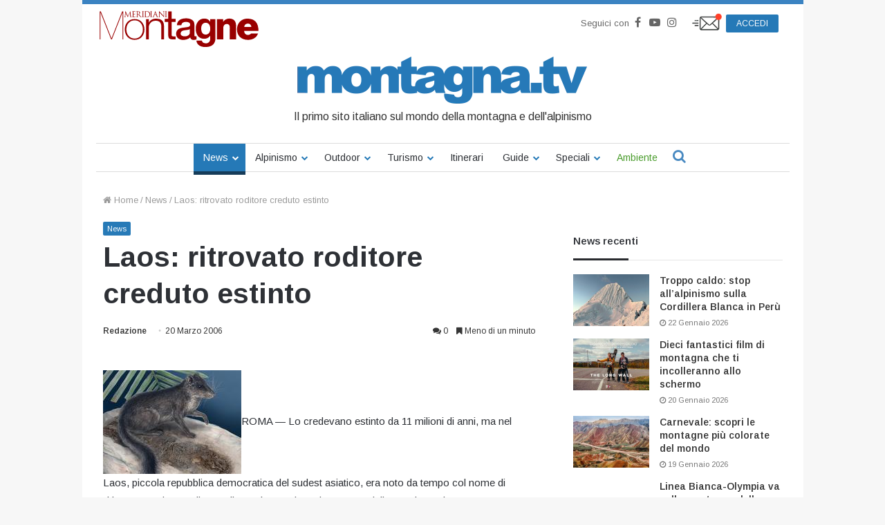

--- FILE ---
content_type: text/html; charset=utf-8
request_url: https://www.google.com/recaptcha/api2/aframe
body_size: 183
content:
<!DOCTYPE HTML><html><head><meta http-equiv="content-type" content="text/html; charset=UTF-8"></head><body><script nonce="TCxzc2iyf3XjtK7r5Ih9gw">/** Anti-fraud and anti-abuse applications only. See google.com/recaptcha */ try{var clients={'sodar':'https://pagead2.googlesyndication.com/pagead/sodar?'};window.addEventListener("message",function(a){try{if(a.source===window.parent){var b=JSON.parse(a.data);var c=clients[b['id']];if(c){var d=document.createElement('img');d.src=c+b['params']+'&rc='+(localStorage.getItem("rc::a")?sessionStorage.getItem("rc::b"):"");window.document.body.appendChild(d);sessionStorage.setItem("rc::e",parseInt(sessionStorage.getItem("rc::e")||0)+1);localStorage.setItem("rc::h",'1769136609625');}}}catch(b){}});window.parent.postMessage("_grecaptcha_ready", "*");}catch(b){}</script></body></html>

--- FILE ---
content_type: text/css
request_url: https://www.montagna.tv/wp-content/themes/montagnatv2023/assets/css/product.css?ver=308a11c369bf3a84c135623f0dd9fbf8
body_size: 2488
content:
/* * * * * * * * * * * * * * * * * * * * * * * * * */
/* COMUNI */

/* elem img (anche per single page thumb)*/

.prod-item_img {
  height: 100%;
  width:100%;
  background: center center no-repeat #fff;
  background-size: contain;
  z-index: 1;
  position: absolute;
  top:0;
  left:0;
}

.prod-item_img.prod-item_img-hover {
  opacity: 0;
}

.has-hover-image:hover .prod-item_img {
  transition: opacity 0.5s;
  opacity: 0;
}

.has-hover-image:hover .prod-item_img.prod-item_img-hover {
  opacity: 1;
}

/* * * * * * * * * * * * * * * * * * * * * * * * * */
/* SINGLE PRODOTTO */

.product-content {
  font-size: 15px;
  line-height: 26px;
}

.post-cat-wrap.prod-cats {
  width: 100%;
  float: left;
  clear: left;
  margin: 10px 0;
}

.post-cat-wrap.prod-cats .post-cat {
  font-size: 13px;
}

.prod-featured-img {
  height: 300px;
  position: relative;
}

ul.product-technical-scheda {
  background: #eee;
  padding: 10px 20px;
  margin: 30px 0;
  display: block;
}

ul.product-technical-scheda li {
  background: #eee;
  padding: 10px 0;
  margin: 0;
  width: 100%;
  display: block;
  border-bottom: 1px solid #ccc;
  display: flex;
  flex-direction: row;
  justify-content: flex-start;
  align-items: flex-start;
  flex-wrap: nowrap;
}

ul.product-technical-scheda li:last-child {
  border-bottom: none;
}

ul.product-technical-scheda li span:first-child {
  text-transform:uppercase;
  min-width: 220px;
  max-width: 40%;
  padding-right: 15px;
  font-weight:bold;
}

ul.product-technical-scheda li span:last-child {
  text-align: left;
}

@media ( max-width: 767px ) {
  ul.product-technical-scheda li {
    flex-wrap: wrap;
  }
  ul.product-technical-scheda li span {
    width: 100% !important;
    min-width: 100% !important;
    max-width: 100% !important;
  }
}

/* carosello */

.product-header .owl-carousel .owl-item,
.owl-carousel.owl-carousel-product .owl-item {
  background: #fff;
}

.product-header .owl-carousel .owl-item figcaption,
.owl-carousel.owl-carousel-product .owl-item figcaption {
  display: none;
}

/* relateds */

.products-relateds {
  margin-top: 30px;
}

@media ( min-width: 768px ) {
  .products-relateds [class*="col-"]:last-child .prod-item {
    display: none;
  }
}

/* * * * * * * * * * * * * * * * * * * * * * * * * */
/* BRAND */

.brand-box .brand-img-wrapper {
  margin: 0 20px 15px 0;
  float: left;
  max-width: 25%;
  width:250px;
}

.brand-box .brand-img-wrapper .brand-img {
  width:100%;
  height: auto;
}

.brand-box .brand-title {
  font-size: 1.3em;
  color: #2c2f34;
  font-weight: bold;
  margin: 0 0 15px 0;
}

.brand-box .brand-title p {
  margin: 0;
  padding: 0;
}

.brand-box .brand-text {
  clear: both;
  width:100%;
}

.brand-box a,
.brand-box .brand-link {
  color: #2579b7;
}

.brand-box .brand-link {
  font-weight: bold;
  text-decoration: underline;
}

/* * * * * * * * * * * * * * * * * * * * * * * * * */
/* LISTING PRODOTTO */

.prod-item {
  display: block;
  color: #333;
  margin: 0 0 30px;
}

/* wrapper img */

.prod-item .prod-item_img-wrapper {
  width:100%;
  height:0;
  padding-top: 75%;
  border: 5px solid #eee;
  position: relative;
  margin: 0 0 15px;
}

.prod-item:hover .prod-item_img-wrapper {
  border-color: #ddd;
  transition: border 0.3s;
}

.prod-item.has-video .prod-item_img-wrapper:before {
  content: '';
  z-index: 3;
  position: absolute;
  top: 50%;
  left:50%;
  width: 100px;
  height: 100px;
  background: rgba(0,0,0,0.5);
  transform: translate(-50%,-50%);
  border-radius: 50%;
}

.prod-item.has-video .prod-item_img-wrapper:after {
  content: '';
  z-index: 4;
  position: absolute;
  top: 50%;
  left:50%;
  background: transparent;
  transform: translate(-50%,-50%);
  width: 0;
  height: 0;
  margin-left: 5px;
  border-top: 25px solid transparent;
  border-bottom: 25px solid transparent;
  border-left: 40px solid #fff;
}

@media ( max-width: 991px ) {
  .prod-item.has-video .prod-item_img-wrapper:before {
    width: 75px;
    height: 75px;
  }
  .prod-item.has-video .prod-item_img-wrapper:after {
    margin-left: 5px;
    border-top: 18px solid transparent;
    border-bottom: 18px solid transparent;
    border-left: 30px solid #fff;
  }
}

/* labels */

.prod-item .prod-item_label,
.label-pay-prod {
  background: #333;
  color: #eee;
  line-height: 1em;
  padding: 5px 10px;
  font-size: 13px;
  display: inline-block;
  float: left;
  clear: both;
}

.prod-item .prod-item_label {
  z-index: 2;
  position: absolute;
  bottom: -5px;
  left: -5px;
}

.prod-item .prod-item_name {
  color: #333;
  font-weight: bold;
  line-height: 1.1em;
  margin: 0 0 5px;
  font-size: 15px;
}

.prod-item .prod-item_brand,
.brand-prod {
  color: #666;
  line-height: 1.1em;
  font-size: 0.9em;
  font-size: 15px;
}

.entry-header .brand-prod {
  font-size: 20px;
}

.error-zero-result {
  font-size: 15px;
}

/* * * * * * * * * * * * * * * * * * * * * * * * * */
/* PAGINAZIONE DEL LISTING PRODOTTO */

.products-pagination {
  padding:0;
  display: flex;
  align-items: center;
  justify-content: center;
  flex-direction: row;
  flex-wrap: wrap;
}

.products-pagination a,
.products-pagination span {
  padding:0;
  margin:0;
  border: 1px solid #eee;
  border-top-width: 2px;
  border-bottom-width: 2px;
  display: block;
  text-align: center;
  width: 40px;
  height: auto;
  line-height: 40px;
  transition: color 0.3s, background 0.3s;
}

.products-pagination a {
  background: white;
  color: #333;
}

.products-pagination a:hover {
  background: #eee;
  color: #2579b7;
}

.products-pagination span {
  background: #2579b7;
  color: white;
}

.products-pagination a:first-child,
.products-pagination span:first-child {
  border-left-width: 2px;
}

.products-pagination a:last-child,
.products-pagination span:last-child {
  border-right-width: 2px;
}

.terms-seo-text {
  margin-bottom: 30px;
  font-size: 15px;
  line-height: 26px;
}

.terms-seo-text .prod_shortcode {
  font-weight: bold;
  color: #2579b7;
}

/* * * * * * * * * * * * * * * * * * * * * * * * * */
/* FILTRI */

.filter-reset {
  float: right;
  clear: both;
  text-align: right;
  color: #2579b7;
  margin: 10px 0 20px 0;
}

.filter-wrapper {
  float: left;
  clear: both;
  width: 100%;
}

.menu-filters.button {
  display: none !important;
}

.products-filters {
  margin: 45px 0 0 0;
  padding: 0;
  user-select: none;
  overflow: auto;
}

.products-filters .filters-taxonomy {
  margin: 0;
  padding: 0;
}

.products-filters .filters-title {
  margin: 0 0 10px 0;
  padding: 15px;
  background: #2579b7;
  color: #fff;
  font-weight: bold;
  position: relative;
  font-size: 15px;
  cursor: pointer;
}

.products-filters .filters-list {
  margin: 0;
  padding: 0;
}

.products-filters .filters-list ul {
  margin: 0 0 10px 0;
  padding: 0;
}

.products-filters .filters-list ul li {
  margin: 0;
  padding: 0;
  border: none;
  border-bottom: #eee solid 1px;
  position:relative;
  font-size: 15px;
}

.products-filters .filters-list ul li.is-active > label,
.products-filters .filters-list ul li.is-active > span {
  color: #2579b7;
  font-weight: bold;
}

.products-filters .filters-list ul li.is-active > label:hover,
.products-filters .filters-list ul li.is-active > span:hover {
  color: #004785;
}

.products-filters .filters-list ul li.is-selected:before {
  content: '';
  position: absolute;
  top: 21px;
  left:0;
  transform: translate(0,-50%);
  border-top: 7px solid transparent;
  border-bottom: 7px solid transparent;
  border-left: 7px solid #2579b7;
  display: none;
}

.products-filters .filters-list ul li:last-child {
  border-bottom: none;
}

.products-filters .filters-list ul li label,
.products-filters .filters-list ul li span {
  margin: 0;
  padding: 10px 15px;
  cursor: pointer;
  display: inline-block;
  position:relative;
}

.products-filters .filters-list ul li label:hover,
.products-filters .filters-list ul li span:hover {
  color: #2579b7;
}

.products-filters .filters-list ul li label input {
  display: none;
}

.products-filters .filters-list ul li span {
  position: relative;
}

/* freccioline */

.filter-arrow {
  position: absolute;
  top:50%;
  transform: translate(0,-50%);
  right:5px;
  cursor:pointer;
  width: 30px;
  height: 30px;
}

.filter-arrow:hover {
  opacity: 0.5;
}

.filter-arrow:before,
.filter-arrow:after {
  content: '';
  position: absolute;
  top:50%;
  left: 50%;
  transform: translate(-50%,-50%);
  border-left: 5px solid transparent;
  border-right: 5px solid transparent;
  border-bottom: 5px solid #2579b7;
  z-index: 1;
}

.filter-arrow:before {
  margin-top: 2px;
  border-bottom: 5px solid #eee;
  z-index: 2;
}

.collapsed .filter-arrow:before,
.collapsed .filter-arrow:after {
  border-bottom: none;
  border-top: 5px solid #2579b7;
}

.collapsed .filter-arrow:before {
  margin-top: -2px;
  border-bottom: none;
  border-top: 5px solid #eee;
}

/* 2 lv. */

.products-filters .filters-list ul ul li {
  border-bottom: none;
  padding-left: 30px;
}

.products-filters .filters-list .filter-arrow {
  top: 6px;
  transform: none;
}

.products-filters .filters-list .filter-arrow:before {
  border-bottom-color: #fff;
}

.products-filters .filters-list .collapsed .filter-arrow:before {
  border-top-color: #fff;
}

/* mobile */

@media ( max-width: 991px ) {
  .filter-reset {
    float: left;
  }
  .menu-filters.button,
  .menu-filters.button:hover,
  .menu-filters.button:active {
    position: absolute;
    right: 0;
    bottom: -1px;
    box-shadow: -20px 0 0 0 white;
    display: block !important;
    outline: 0;
    -moz-outline: 0;
  }
  .menu-filters.button.filters-actives {
    background-color: #004785 !important;
  }
  .menu-filters.button.filters-actives:after {
    content: '';
    width: 0px;
    height: 0px;
    border-left: 15px solid transparent;
    border-right: 15px solid transparent;
    border-top: 10px solid #004785;
    position: absolute;
    left: 50%;
    transform: translate(-50%,0);
    bottom: -10px;
    overflow: visible;

  }
  .products-filters {
    margin-top: -40px;
    display: none !important;
  }
  .products-filters.filters-actives {
    display: block !important;
  }
  .products-filters .widget-title {
    display: none !important;
  }
  .products-filters .filters-title:before,
  .products-filters .filters-title:after {
    display: none !important;
  }
  .terms-seo-text,
  .product-wrapper,
  .post-footer {
    display: block !important;
  }
  .terms-seo-text.filters-actives,
  .product-wrapper.filters-actives,
  .post-footer.filters-actives {
    display: none !important;
  }
  .single.single-product .wp-post-image {
    max-height: 250px;
    width: auto;
    margin: auto;
    display: block;
    height: auto;
    max-width: 100%;
  }

  /* se si vuole aprire i menu di 1 lv di default */
  /* .products-filters .filters-title .filter-arrow {
    display: none !important;
  }
  .products-filters .filters-taxonomy > .collapse:not(.show) {
      display: block !important;
      } */
    }

    /* * * * * * * * * * * * * * * * * * * * * * * * * */
    /* ADV */

    .product-adv > div {
      border: solid 3px #eee;
      width: 100%;
      height:100%;
    }


--- FILE ---
content_type: text/javascript
request_url: https://www.montagna.tv/wp-content/themes/montagnatv2023/assets/js/neodata/neodata.js?ver=109
body_size: 2872
content:
var formatAdagio = "fmt_montagnatv";
console.log(mtv.neodata.formatsAdagio);
var locationAdagio = isMobile.any
  ? mtv.neodata.locationAdagio_mobile
  : mtv.neodata.locationAdagio;
if (mtv.neodata.formatsAdagio && mtv.neodata.formatsAdagio_mobile) {
  var formatsAdagio = mtv.neodata.formatsAdagio;

  if (typeof formatsAdagio !== "undefined")
    formatsAdagio = JSON.parse(formatsAdagio.replace(/'/g, '"'));
  var formatsAdagioDivs = mtv.neodata.formatsAdagioDivs;
  if (typeof formatsAdagioDivs !== "undefined")
    formatsAdagioDivs = JSON.parse(formatsAdagioDivs.replace(/'/g, '"'));
}

var IS_MOBILE = false;
if (window.innerWidth < 768) {
  IS_MOBILE = true;
}

console.log("IS_MOBILE: " + IS_MOBILE);

var keywords = mtv.neodata.keywords;
var kwpbl = mtv.neodata.kwpbl;
var kwtag = mtv.neodata.kwtag;
console.log("locationAdagio: " + locationAdagio);
console.log("formatsAdagio: " + formatsAdagio);
console.log("formatsAdagioDivs: " + formatsAdagioDivs);
console.log("keywords: " + keywords);
console.log("kwpbl: " + kwpbl);
console.log("kwtag: " + kwtag);
/*
(function (n, e, o, d, a, t, a) {
  var x = n.createElement(e),
    s = n.getElementsByTagName(e)[0];
  src = ("https:" == t.protocol ? "https://js-ssl" : "http://js") + o + d;
  x.setAttribute("src", src);
  x.async = a;
  s.parentNode.insertBefore(x, s);
})(
  document,
  "scr" + "ipt",
  ".neodatagroup.com/uploads/js/",
  "edidomus_async.js",
  1,
  location,
  1
);
var _edidomus = {};
_edidomus.Q = [];
_edidomus.Q.push([
  "display",
  function () {
    _edidomus.B.setFormat(formatAdagio);
    _edidomus.B.setBaseLocation(locationAdagio);
    _edidomus.B.setPositionId(formatsAdagioDivs);
    _edidomus.B.setElementId(formatsAdagio);
    _edidomus.B.setKeyword(keywords);
    if (getCookie("euconsent-v2") != null && getCookie("euconsent-v2") != "")
      _edidomus.B.makeCall();
  },
]);
*/

console.log("GPUB GP");
console.log(formatsAdagio.toString().split(","));

var formatsGPubArray = formatsAdagio.toString().split(",");

if (
  getCookie("euconsent-v2") != null &&
  getCookie("euconsent-v2") != "" &&
  jQuery("#advMeterSet").length == 0
) {
  window.googletag = window.googletag || { cmd: [] };
  googletag.cmd.push(function () {
    var Sezione = mtv.cg["cg2"];
    var SottoSezione = mtv.cg["cg3"];
    console.log("Sezione: " + Sezione);
    console.log("SottoSezione: " + SottoSezione);
    console.log("keywordsGAM: " + keywords);

    var advPrefix = "Ros";
    if (Sezione == "HOMEPAGE") advPrefix = "Homepage";
    if (Sezione == "News") advPrefix = "News";
    if (
      Sezione.includes("Video") ||
      document.querySelector(".entry-content .video-intro") !== null
    )
      advPrefix = "Video";
    if (Sezione == "Alpinismo") advPrefix = "Alpinismo";
    if (Sezione == "Outdoor") advPrefix = "Outdoor";
    if (Sezione == "Turismo") advPrefix = "Turismo";
    if (SottoSezione == "Itinerari") advPrefix = "Itinerari";
    if (Sezione == "Guide") advPrefix = "Guide";
    if (Sezione == "Meteo") advPrefix = "Meteo";
    if (Sezione == "Speciali") advPrefix = "Speciali";
    console.log("advPrefix: " + advPrefix);

    var urlocation = document.location.href
      .replace("http://", "")
      .replace("https://", "");
    var pos = urlocation.indexOf("^");
    var TargetKey =
      pos != -1 ? urlocation.substr(pos + 1, urlocation.length) : "";

    if (
      formatsGPubArray.includes("POPOVERLAY") ||
      formatsGPubArray.includes("BACKGROUND")
    ) {
      console.log("Intro_Ovl");
      adv_Intro_Ovl = googletag
        .defineOutOfPageSlot(
          "/22921214385/Montagna/" + advPrefix + "/Intro_Ovl",
          "adv_Intro_Ovl"
        )
        .addService(googletag.pubads());
    }
    if (formatsGPubArray.includes("BACKGROUND")) {
      console.log("Skin");
      if (window.innerWidth < 768) {
        sizes = [
          [320, 50],
          [320, 100],
          [300, 50],
          [300, 100]
        ];
      } else {
        sizes = [[1, 1]];
      }
      adv_Skin = googletag
        .defineSlot(
          "/22921214385/Montagna/" + advPrefix + "/Skin",
          sizes,
          "adv_Skin"
        )
        .addService(googletag.pubads());
    }
    if (formatsGPubArray.includes("WIDELEADERBOARD")) {
      console.log("MastheadTop");
      if (window.innerWidth < 768) {
        sizes = [
          [320, 50],
          [320, 100],
          [300, 50],
          [300, 100]
        ];
        console.log("Using mobile sizes");
      } else {
        sizes = [
          [728, 90],
          [970, 90],
          [970, 250]
        ];
        console.log("Using desktop sizes");
      }
      adv_MastheadTop = googletag
        .defineSlot(
          "/22921214385/Montagna/" + advPrefix + "/MastheadTop",
          sizes,
          "adv_MastheadTop"
        )
        .addService(googletag.pubads());
      if (
        window.innerWidth <= 768 ||
        window.location.pathname == "/" ||
        (mtv.neodata.isSingle == 1 && window.innerWidth < 768)
      ) {
        adv_MastheadMedium = googletag
          .defineSlot(
            "/22921214385/Montagna/" + advPrefix + "/MastheadMedium",
            sizes,
            "adv_MastheadMedium"
          )
          .addService(googletag.pubads());
        console.log("MastheadMedium");
      }
      if (window.innerWidth <= 768 && mtv.neodata.isCategory == 1) {
      } else {
        adv_MastheadBottom = googletag
          .defineSlot(
            "/22921214385/Montagna/" + advPrefix + "/MastheadBottom",
            sizes,
            "adv_MastheadBottom"
          )
          .addService(googletag.pubads());
        console.log("MastheadBottom");
      }
    }
    if (formatsGPubArray.includes("WIDELEADERBOARD2")) {
      console.log("MastheadBottom");
      //adv_MastheadBottom = googletag.defineSlot('/22921214385/Montagna/'+advPrefix+'/MastheadBottom', [[[970, 250],[970,90],[728,90],[970, 252],[970,92],[728,92]]], 'adv_MastheadBottom').addService(googletag.pubads());
    }
    if (formatsGPubArray.includes("HALFPAGE1")) {
      console.log("BoxTop");
      if (window.innerWidth < 768) {
        sizes = [
          [300, 250],
          [300, 600],
          [336, 280],
          [160, 600],
          [320, 480],
          [320, 50],
          [320, 100],
          [300, 50],
          [300, 100]
        ];
      } else {
        sizes = [
          [300, 250],
          [300, 600],
          [336, 280],
          [160, 600],
          [320, 480]
        ];
      }
      adv_BoxTop = googletag
        .defineSlot(
          "/22921214385/Montagna/" + advPrefix + "/BoxTop",
          sizes,
          "adv_BoxTop"
        )
        .addService(googletag.pubads());
    }
    if (formatsGPubArray.includes("HALFPAGE")) {
      console.log("BoxTop");
      if (window.innerWidth < 768) {
        sizes = [
          [300, 250],
          [300, 600],
          [336, 280],
          [160, 600],
          [320, 480],
          [320, 50],
          [320, 100],
          [300, 50],
          [300, 100]
        ];
      } else {
        sizes = [
          [300, 250],
          [300, 600],
          [336, 280],
          [160, 600],
          [320, 480]
        ];
      }
      adv_BoxTop = googletag
        .defineSlot(
          "/22921214385/Montagna/" + advPrefix + "/BoxTop",
          sizes,
          "adv_BoxTop"
        )
        .addService(googletag.pubads());
    }
    if (formatsGPubArray.includes("HALFPAGE2")) {
      console.log("BoxBottom");
      if (window.innerWidth < 768) {
        sizes = [
          [300, 250],
          [300, 600],
          [336, 280],
          [160, 600],
          [320, 480],
          [320, 50],
          [320, 100],
          [300, 50],
          [300, 100]
        ];
      } else {
        sizes = [
          [300, 250],
          [300, 600],
          [336, 280],
          [160, 600],
          [320, 480]
        ];
      }
      adv_BoxBottom = googletag
        .defineSlot(
          "/22921214385/Montagna/" + advPrefix + "/BoxBottom",
          sizes,
          "adv_BoxBottom"
        )
        .addService(googletag.pubads());
      adv_BoxMedium = googletag
        .defineSlot(
          "/22921214385/Montagna/" + advPrefix + "/BoxMedium",
          sizes,
          "adv_BoxMedium"
        )
        .addService(googletag.pubads());
      console.log("BoxMedium");
    }
    //check if body has class single
    if (
      jQuery("body").hasClass("single") &&
      jQuery(".owl-carousel").length > 0
    ) {
      console.log("Gallery");
      if (window.innerWidth < 768) {
        sizes = [
          [300, 250],
          [300, 600],
          [336, 280],
          [160, 600],
          [320, 480],
          [320, 50],
          [320, 100],
          [300, 50],
          [300, 100]
        ];
      } else {
        sizes = [
          [300, 250],
          [300, 600],
          [336, 280],
          [160, 600],
          [320, 480]
        ];
      }
      adv_InfraGallery = googletag
        .defineSlot(
          "/22921214385/Montagna/Gallery/BoxTop",
          sizes,
          "adv_InfraGallery"
        )
        .addService(googletag.pubads());

      console.log("InfraGallery");
      if (window.innerWidth < 768) {
        sizes = [
          [300, 250],
          [336, 280],
          [320, 480],
          [320, 50],
          [320, 100],
          [300, 50],
          [300, 100]
        ];
      } else {
        sizes = [
          [300, 250],
          [336, 280],
          [320, 480]
        ];
      }
      adv_InfraGalleryDouble = googletag
        .defineSlot(
          "/22921214385/Montagna/Gallery/BoxTopG",
          sizes,
          "adv_InfraGalleryDouble"
        )
        .addService(googletag.pubads());
    }

    if (TargetKey != "") googletag.pubads().setTargeting("TargetKey");
    googletag.pubads().setTargeting("Sezione", Sezione);
    googletag.pubads().setTargeting("SottoSezione", SottoSezione);
    //googletag.pubads().setTargeting("keywordGAM", keywords);
    if (kwpbl != "") googletag.pubads().setTargeting("KWPBL", kwpbl);
    if (kwtag != "") googletag.pubads().setTargeting("KWTAG", kwtag);
    googletag.pubads().setTargeting("Siteurl", urlocation);
    /*googletag.pubads().enableSingleRequest();
    googletag.pubads().enableAsyncRendering();
    googletag.pubads().collapseEmptyDivs();

    googletag.pubads().disableInitialLoad();*/

    //abilita il lazyload
    const margin = 10;
    googletag.pubads().setTargeting("lazyload", margin.toString());
    googletag.pubads().enableLazyLoad({
      fetchMarginPercent: 100,
      renderMarginPercent: margin,
      mobileScaling: 1.0
    });
    //googletag.pubads().enableSingleRequest();
    googletag.pubads().enableAsyncRendering();
    //googletag.pubads().disableInitialLoad();

    googletag.pubads().addEventListener("slotRequested", (event) => {
      console.log("AD: " + event.slot.getSlotElementId() + " fetched");
    });
    googletag.pubads().addEventListener("slotOnload", (event) => {
      console.log("AD: " + event.slot.getSlotElementId() + " rendered");
    });

    googletag.pubads().addEventListener("slotRenderEnded", (event) => {
      const slot = event.slot;
      const slotId = event.slot.getSlotElementId();
      if (slotId != "adv_Intro_Ovl" && slotId != "adv_Skin") {
        const status = window.gpt_refresh_active;
        console.log(
          slotId + " autorefresh status: " + window.gpt_refresh_active,
          " timer: " + window.gpt_refresh_timer + " secondi"
        );
        if (status) {
          console.log("avvio contatore per " + slotId + " di " + window.gpt_refresh_timer + " secondi");
          setTimeout(() => {
            googletag.pubads().refresh([slot]);
            console.log(slotId + " refreshiato");
          }, window.gpt_refresh_timer * 1000);
        }
      }
    });

    googletag.enableServices();

    var IS_MOBILE = false;
    if (window.innerWidth < 768) {
      IS_MOBILE = true;
    }

    if (IS_MOBILE) {
      console.log("mobile SKIN");

      function skinStiky() {
        jQuery("#adv_Skin").addClass("sticked");
        jQuery("#theme-header").css(
          "margin-top",
          jQuery("#adv_Skin").height() + "px"
        );
        console.log("SHOW stiky skin");
        window.setTimeout(function () {
          console.log("remove stiky skin");
          jQuery("#adv_Skin").removeClass("sticked");
          jQuery("#theme-header").css("margin-top", "0px");
        }, 8000);
      }

      var lastHeight = 0;
      var lastHeightChanged = false;
      var interval = setInterval(function () {
        console.log(
          "adv_Intro_Ovl check: last = " +
            lastHeight +
            " now = " +
            jQuery("#adv_Intro_Ovl").height()
        );
        var nowHeight = jQuery("#adv_Intro_Ovl").height();
        if (lastHeight != nowHeight) {
          if (!lastHeightChanged) {
            lastHeight = nowHeight;
            lastHeightChanged = true;
          } else {
            skinStiky();
            clearInterval(interval);
          }
        }
      }, 500);
      window.setTimeout(function () {
        if (!lastHeightChanged) {
          skinStiky();
          clearInterval(interval);
        }
      }, 2000);
    } else {
      console.log("desktop SKIN");
    }
  });

  /*jQuery(document).ready(function () {
    window.googletag.cmd.push(function () {
      googletag.pubads().refresh();
    });
  });*/
}


--- FILE ---
content_type: text/javascript
request_url: https://www.montagna.tv/wp-content/themes/montagnatv2023/assets/js/autorefresh/maratona-autorefresh.js?ver=2.8
body_size: 960
content:
function maratonaAutorefresh(id = 'longform1') {
    var p27 = id.replace('m', 'm ').toUpperCase();
    wt.customParameter = {
        17: "_17_Refresh",
        23: locationAdagio,
        27: p27
    };

    /** 
     * CHIAMATA WEBTREKK 
     */
    console.log('webtrekk: ');
    console.log(wt.contentGroup);
    wt.sendinfo();

    /** 
     * CHIAMATA EDIDOMUS ADV 
     */
    var formatsAdagio = isMobile.any ? ['MBOX3'] : ["BACKGROUND", "HALFPAGE", "HALFPAGE2"];
    var formatsAdagioDivs = isMobile.any ? ['MBOX3'] : ["@BODY", "HALFPAGE", "HALFPAGE2"];

    console.log('formatAdagio for refresh: ' + formatAdagio);
    console.log('locationAdagio for refresh: ' + locationAdagio);
    console.log('formatsAdagio for refresh: ' + formatsAdagio);
    console.log('formatsAdagioDivs for refresh: ' + formatsAdagioDivs);
    console.log('keyword for refresh: ' + formatsAdagio);
    
    /*if (_edidomus.B) {
        _edidomus.B.setFormat(formatAdagio);
        _edidomus.B.setBaseLocation(locationAdagio);
        _edidomus.B.setPositionId(formatsAdagioDivs);
        _edidomus.B.setElementId(formatsAdagio);
        _edidomus.B.setKeyword(keywords);
        _edidomus.B.makeCall();
    }*/
    googletag.cmd.push(function() {
        if (formatsGPubArray.includes('BACKGROUND')) {
            console.log('refresh Skin');
            //googletag.pubads().refresh([adv_Skin]);
        }
        if (formatsGPubArray.includes('WIDELEADERBOARD')) {
            console.log('refresh MastheadTop');
            googletag.pubads().refresh([adv_MastheadTop]);
        }
        if (formatsGPubArray.includes('WIDELEADERBOARD2')) {
            console.log('refresh MastheadBottom');
            googletag.pubads().refresh([adv_MastheadBottom]);
        }
        if (formatsGPubArray.includes('HALFPAGE1')) {
            console.log('refresh BoxTop');
            googletag.pubads().refresh([adv_BoxTop]);
        }
        if (formatsGPubArray.includes('HALFPAGE')) {
            console.log('refresh BoxTop');
            googletag.pubads().refresh([adv_BoxTop]);
        }
        if (formatsGPubArray.includes('HALFPAGE2')) {
            console.log('refresh BoxBottom');
            googletag.pubads().refresh([adv_BoxBottom]);
        }
        console.log('tutti gli ADV aggiornati');
    });
}

jQuery(function($) {
    var OFFSET = 85;
    var WAIT = 10;

    // Check the initial Position of the fixed_nav_container
    var longform = $('.longform').not('.scrolled').first();
    if (longform.length > 0) {
        var id = longform.attr('id');
        var longformOffset = longform.offset().top;
        var windowHeight = $(window).height();
    }
    $(window).scroll(
        function() {
            longform = $('.longform').not('.scrolled').first();
            if (longform.length > 0) {
                id = longform.attr('id');
                longformOffset = longform.offset().top;
                if ($(window).scrollTop() > longformOffset - windowHeight) {
                    longform.addClass('scrolled');
                    $('#' + id).append($('#MBOX3'));
                    console.log('autorefresh maratona: ' + id);
                    maratonaAutorefresh(id);
                } else {
                    longform.removeClass('scrolled');
                }
            }
        }
    );
});

--- FILE ---
content_type: text/javascript
request_url: https://www.montagna.tv/wp-content/themes/montagnatv2023/assets/js/logout.js?ver=2.5
body_size: 408
content:
(function ($) {
  "use strict";
  $(".logout").on("click", function (e) {
    e.preventDefault();
    var redirectPage = $(".logout").attr("data-redirect");
    console.log("logout..");
    $.ajax({
      type: "get",
      url: ajaxLogout.ajaxurl,
      data: {
        action: "edidomus_logout",
        redirectPage: redirectPage,
      },
      success: function (data, textStatus, XMLHttpRequest) {
        console.log("User logout");
        location.reload();
        return false;
      },
      error: function (XMLHttpRequest, textStatus, errorThrown) {
        if (typeof console === "undefined") {
          console = {
            log: function () {},
            debug: function () {},
          };
        }
        if (XMLHttpRequest.status == 404) {
          console.log("Element not found.");
        } else {
          console.log("Error: " + errorThrown);
        }
      },
    });
  });
})(jQuery);
